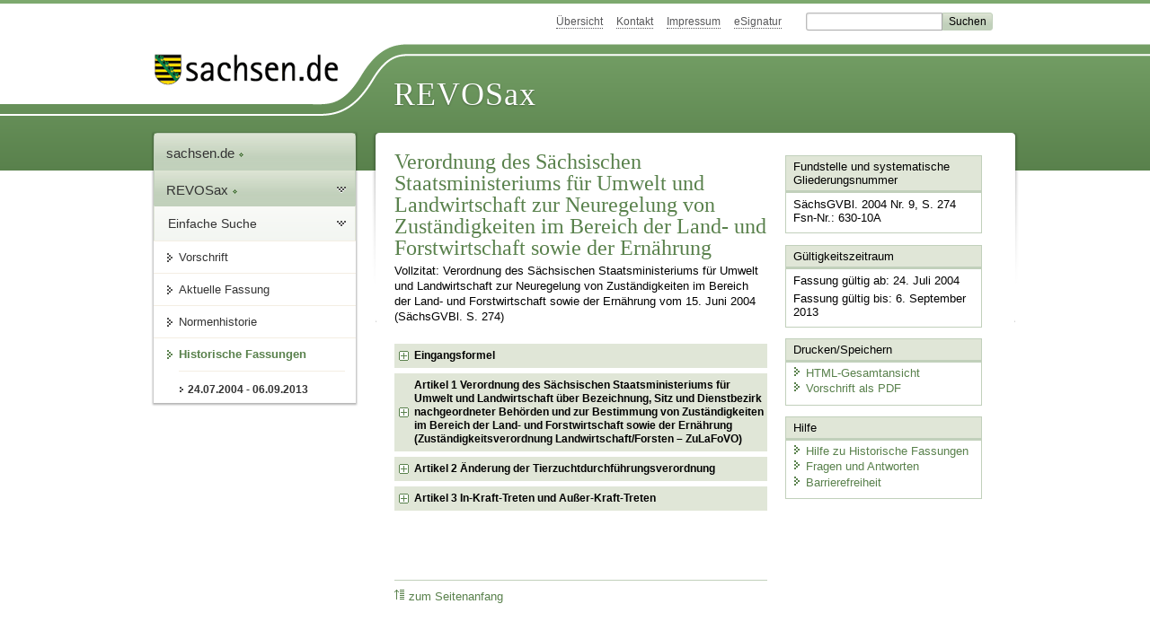

--- FILE ---
content_type: text/html; charset=utf-8
request_url: https://www.recht.sachsen.de/vorschrift/1737
body_size: 15874
content:
<!DOCTYPE html>
<html lang='de-DE'>
<head>
<meta content='text/html; charset=UTF-8' http-equiv='Content-Type'>
<meta content='width=device-width,initial-scale=1' name='viewport'>
<meta content='index, follow' name='robots'>
<meta content='revosax' name='search-topic'>
<meta content='Sächsisches Landesrecht Änderungsverordnung: Verordnung des Sächsischen Staatsministeriums für Umwelt und Landwirtschaft zur Neuregelung von Zuständigkeiten im Bereich der Land- und Forstwirtschaft sowie der Ernährung' name='description'>
<meta content='Sächsisches Landesrecht;revosax;Änderungsverordnung;' name='keywords'>
<link href='http://www.revosax.sachsen.de/vorschrift/1737-Zustaendigkeitsverordnung-Land-Forstwirtschaft-und-Ernaehrung' rel='canonical'>
<title>
REVOSax Landesrecht Sachsen
- Zuständigkeitsverordnung Land-, Forstwirtschaft und Ernährung

</title>
<link rel="stylesheet" href="/assets/application-1b03628bb5c0c0af5ae90c18abd45ffac3b08144af9515147207d1f3f94a3b8f.css" media="all" data-turbo-track="reload" />
<script src="/assets/application-00f47d86f5c8b8222b18e9bce3b3f1026aae7fc61530389503247482fcf067d4.js" data-turbo-track="reload" defer="defer"></script>
<script>
//<![CDATA[
var ROOT_PATH='/'
//]]>
</script>
<meta name="csrf-param" content="authenticity_token" />
<meta name="csrf-token" content="XARgQYV7sKJpksXITScDEYiyGVncen_rKaV02qPHHJwtx_Mo0tR7D4a518QKNdKEet4t6ykfdpuEd5sRpOT96g" />
<link rel="icon" type="image/x-icon" href="/assets/favicon-95cf5c6a8e4868b6f9647ec54ba862e534f215d2fadc25a1350e1819a4a908de.ico" />
</head>
<body id='portal'>
<div data-controller='revosax-init' id='wrapper'>
<ol class='jump'>
<li><a tabindex="9" href="#navigation">Navigation</a></li>
<li><a tabindex="10" href="#content">Inhalt</a></li>
</ol>
<a id='top'></a>
<div id='header'>
<div id='metanav'>
<ul>
<li><a tabindex="11" href="/">Übersicht</a></li>
<li><a tabindex="12" href="/kontakt">Kontakt</a></li>
<li><a tabindex="13" href="/impressum">Impressum</a></li>
<li><a tabindex="14" href="https://www.esv.sachsen.de/">eSignatur</a></li>
<li class='search'>
<form action='https://search.sachsen.de/web/search' id='formBasicQueryHead' method='get' name='formBasicQueryHead'>
<input id='myTerm' name='searchTerm' tabindex='15' title='Suche auf sachsen.de' type='text'>
<input id='submitHead' name='send' tabindex='16' type='submit' value='Suchen'>
</form>
</li>
</ul>
</div>
<div id='head2'>
<img alt="Logo Sachsen" title="Logo Sachsen" src="/assets/symbole/logo_sachsen_print-361893d95bc781bfe3449afb11900ec2240e8497c0ce370ba9be0c0d224cdf63.png" />
<h2>Revosax</h2>
<div class='fixfloat'></div>
</div>
<div id='head'>
<div id='headL'><a href="https://www.sachsen.de"><img alt="Verweis zu sachsen.de" title="Verweis zu sachsen.de" tabindex="17" src="/assets/symbole/logo_sachsen-e7121e9d9f7333c5eb2bf4929358464cbd080b16abab0cb644640884b7000712.gif" /></a></div>
<span><a tabindex="18" href="/">REVOSax</a></span>
</div>
</div>
<div class='only_print' id='header_print'>
REVOSax - Recht und Vorschriftenverwaltung Sachsen
</div>

<div id='contentarea'>
<div id='navi'>
<h2 id='navigation'>
<a name='navigation'>Navigation</a>
</h2>
<div class='breadcrumbs'>
<ul>
<li><a tabindex="1" href="http://www.sachsen.de"><img width="16" height="12" alt="" src="/assets/symbole/gruen3/vanstrich-cd1175434e9e92f22933fc38eb45f29bde7169ac3eadf84bd501f30ed641a641.gif" />sachsen.de <img width="7" height="12" alt="[Portal]" src="/assets/symbole/gruen3/portal-773db472f1b1985a50d9717008353031127076a8a9811fd346e7e51e20c6d2ec.gif" /></a></li>
<li><a tabindex="2" href="/"><img width="16" height="12" alt="" src="/assets/symbole/gruen3/vanstrich-cd1175434e9e92f22933fc38eb45f29bde7169ac3eadf84bd501f30ed641a641.gif" />REVOSax <img width="7" height="12" alt="[Portal]" src="/assets/symbole/gruen3/portal-773db472f1b1985a50d9717008353031127076a8a9811fd346e7e51e20c6d2ec.gif" /></a></li>
</ul>
</div>
<div class='menu show-historic'>
<h3>
<a tabindex="3" href="/"><img width="16" height="12" alt="" src="/assets/symbole/gruen3/vanstrich-cd1175434e9e92f22933fc38eb45f29bde7169ac3eadf84bd501f30ed641a641.gif" />Einfache Suche</a>
</h3>
<ul>
<li><a class="law_version_link" tabindex="4" href="/vorschrift/1737.1"><img width="16" height="12" alt="" src="/assets/symbole/gruen3/vanstrich-cd1175434e9e92f22933fc38eb45f29bde7169ac3eadf84bd501f30ed641a641.gif" />Vorschrift</a></li>
<li><a class="law_version_link" tabindex="5" href="/vorschrift/1737-Zustaendigkeitsverordnung-Land-Forstwirtschaft-und-Ernaehrung"><img width="16" height="12" alt="" src="/assets/symbole/gruen3/vanstrich-cd1175434e9e92f22933fc38eb45f29bde7169ac3eadf84bd501f30ed641a641.gif" />Aktuelle Fassung</a></li>
<li><a tabindex="6" href="/law_versions/31162/impacts"><img width="16" height="12" alt="" src="/assets/symbole/gruen3/vanstrich-cd1175434e9e92f22933fc38eb45f29bde7169ac3eadf84bd501f30ed641a641.gif" />Normenhistorie</a></li>
<li class='linkactive' id='historic'>
<a tabindex="7" href="#"><img width="16" height="12" alt="" src="/assets/symbole/gruen3/vanstrich-cd1175434e9e92f22933fc38eb45f29bde7169ac3eadf84bd501f30ed641a641.gif" />Historische Fassungen</a>
<ul>
<li>
<a class="law_version_link linkactive" tabindex="8" href="/vorschrift/1737.1"><img width="16" height="12" alt="" src="/assets/symbole/gruen3/vanstrich-cd1175434e9e92f22933fc38eb45f29bde7169ac3eadf84bd501f30ed641a641.gif" />24.07.2004 - 06.09.2013</a>
</li>
</ul>
</li>
</ul>
</div>


</div>
<div class='content-wrapper'>

<div class='' id='content'>

<div class='law_show' data-controller='law-version'>
<h1 class="mbottom_s_i">Verordnung des Sächsischen Staatsministeriums für Umwelt und Landwirtschaft zur Neuregelung von Zuständigkeiten im Bereich der Land- und Forstwirtschaft sowie der Ernährung</h1><p>Vollzitat: Verordnung des Sächsischen Staatsministeriums für Umwelt und Landwirtschaft zur Neuregelung von Zuständigkeiten im Bereich der Land- und Forstwirtschaft sowie der Ernährung vom 15.&nbsp;Juni&nbsp;2004 (SächsGVBl. S.&nbsp;274)</p>
<article id="lesetext" data-bundesgesetze="inline">   
      <header data-anchor="1000" data-level="1" data-link="ef" id="ef" title="Eingangsformel">      
        <h3 class="centre">Verordnung<br> 
        des Sächsischen Staatsministeriums<br> für Umwelt und Landwirtschaft 
          <br> zur Neuregelung von Zuständigkeiten im Bereich der Land- und Forstwirtschaft sowie der Ernährung </h3> 
        <p class="centre"><strong>Vom 15. Juni 2004</strong></p> 
        <p class="gauche">Es wird verordnet aufgrund von
        </p>      
        <ol> 
          <li>§ 16 Abs. 1 Satz 2 Nr. 1 des Gesetzes über die Verwaltungsorganisation des Freistaates Sachsen (Sächsisches Verwaltungsorganisationsgesetz – <a href="/Text.link?stid=4546" title="Sächsisches Verwaltungsorganisationsgesetz - SächsVwOrgG">SächsVwOrgG</a>) vom 25. November 2003 (SächsGVBl. S. 899), das durch Artikel 1 des Gesetzes vom 5. Mai 2004 (SächsGVBl. S. 148) geändert worden ist, und § 16 Abs. 1 Satz 2 Nr. 2 
          <a href="/Text.link?stid=4546" title="Sächsisches Verwaltungsorganisationsgesetz - SächsVwOrgG">SächsVwOrgG</a> mit Zustimmung der Staatsregierung,
          </li> 
          <li>§ 1 Abs. 1 Nr. 3 der <a href="/vorschrift/9624" title="ZustVO Land- und Forstwirtschaft">Verordnung der Sächsischen Staatsregierung und des Sächsischen Staatsministeriums für Landwirtschaft, Ernährung und Forsten zur Übertragung von Zuständigkeiten im Bereich der Land- und Forstwirtschaft</a> vom 4. April 1995 (SächsGVBl. S. 133), die durch § 5 der Verordnung vom 14. September 2001 (SächsGVBl. S. 658) geändert worden ist,
          </li> 
          <li>§ 6 Abs. 2 Nr. 1, 2 und 3, § 8 Abs. 2, § 13 Abs. 2 und 3 Nr. 1 bis 3 und § 15 Abs. 2 Nr. 1 des Tierzuchtgesetzes in der Fassung der Bekanntmachung vom 22. Januar 1998 (BGBl. I S. 145), das zuletzt durch Artikel 187 der Verordnung vom 29. Oktober 2001 (BGBl. I S. 2785, 2824) geändert worden ist, in Verbindung mit § 1 der <a href="/vorschrift/1301" title="VO Übertragung Ermächtigungen nach Tierzuchtgesetz">Verordnung der Sächsischen Staatsregierung zur Übertragung von Ermächtigungen nach dem Tierzuchtgesetz</a> vom 18. Juni 1991 (SächsGVBl. S. 168):
          </li> 
        </ol>   
      </header>   
      <div class="sections">      
        <section data-anchor="1" data-level="1" data-link="a1" id="a1" title="Artikel 1  Verordnung des Sächsischen Staatsministeriums für Umwelt und Landwirtschaft über Bezeichnung, Sitz und Dienstbezirk nachgeordneter Behörden und zur Bestimmung von Zuständigkeiten im Bereich der Land- und Forstwirtschaft sowie der Ernährung (Zuständigkeitsverordnung Landwirtschaft/Forsten – ZuLaFoVO)">         
          <h4 class="centre"> 
            Artikel 1 
            <br> <a href="/Text.link?stid=5474" title="Zuständigkeitsverordnung Landwirtschaft/Forsten – ZuLaFoVO">Verordnung 
            <br> des Sächsischen Staatsministeriums<br>
            für Umwelt und Landwirtschaft<br> über Bezeichnung, Sitz und Dienstbezirk nachgeordneter Behörden und zur Bestimmung von Zuständigkeiten im Bereich der Land- und Forstwirtschaft sowie der Ernährung 
            <br> (Zuständigkeitsverordnung Landwirtschaft/Forsten – ZuLaFoVO)</a> </h4>      
        </section>      
        <section data-anchor="18" data-level="1" data-link="a2" id="a2" title="Artikel 2  Änderung der Tierzuchtdurchführungsverordnung">         
          <h4 class="centre"> Artikel 2 
            <br> Änderung der Tierzuchtdurchführungsverordnung </h4> 
          <p class="gauche">§ 1 Abs. 1 Satz 1 der Verordnung des Sächsischen Staatsministeriums für Landwirtschaft, Ernährung und Forsten zur Durchführung des Tierzuchtgesetzes (Tierzuchtdurchführungsverordnung – 
            <a href="/Text.link?stid=5860" title="Tierzuchtdurchführungsverordnung - TierZDVO">TierZDVO</a>) vom 5. April 1993 (SächsGVBl. S. 325), die zuletzt durch Artikel 70 der Verordnung vom 10. April 2003 (SächsGVBl. S. 94, 101) geändert worden ist, wird wie folgt gefasst:
          </p>         
          <p class="gauche">„(1) Das Staatsministerium für Umwelt und Landwirtschaft ist zuständige Behörde im Sinne von
          </p>         
          <ol> 
            <li>§ 4 Abs. 2 mit Ausnahme der Zuchtwertfeststellung, § 7 Abs. 1, 2, 3a bis 6, § 9 Abs. 5 bis 7, § 14 Abs. 4, § 17 Abs. 2 und 3, § 18 und § 19a des Tierzuchtgesetzes in der jeweils geltenden Fassung,
            </li> 
            <li>§ 1 Abs. 1, § 4 Abs. 2 Satz 2, § 6 Abs. 3 Satz 1 und § 9 Abs. 2 Satz 1 der Verordnung über Lehrgänge nach dem Tierzuchtgesetz vom 15. Oktober 1992 (BGBl. I S. 1776), in der jeweils geltenden Fassung,
            </li> 
            <li>§ 3 Abs. 1 der Verordnung über die Beteiligung von Besamungsstationen an Zuchtprogrammen vom 16. Mai 1991 (BGBl. I S. 1133), in der jeweils geltenden Fassung und
            </li> 
            <li>§ 1 Satz 3 der Verordnung über Zuchtorganisationen in der Fassung der Bekanntmachung vom 6. Juni 2000 (BGBl. I S. 811, 1031), die durch Artikel 359 der Verordnung vom 29. Oktober 2001 (BGBl. I S. 2785, 2860) geändert worden ist, in der jeweils geltenden Fassung.“
            </li> 
          </ol>      
        </section>      
        <section data-anchor="19" data-level="1" data-link="a3" id="a3" title="Artikel 3  In-Kraft-Treten und Außer-Kraft-Treten">         
          <h4 class="centre"> Artikel 3 
            <br> In-Kraft-Treten und Außer-Kraft-Treten </h4> 
          <p class="gauche">(1) Diese Verordnung tritt am Tage nach ihrer Verkündung in Kraft.
          </p>         
          <p class="gauche">(2) Gleichzeitig tritt die Verordnung des Sächsischen Staatsministeriums für Umwelt und Landwirtschaft über Bezeichnung, Sitz und Dienstbezirk nachgeordneter Behörden und zur Bestimmung von Zuständigkeiten im Bereich der Land- und Forstwirtschaft sowie der Ernährung (SMUL-Zuständigkeitsverordnung Landwirtschaft/Forsten – 
            <a href="/Text.link?stid=11825" title="SMUL-Zuständigkeitsverordnung – SMULZuVO">SMULZuLaFoVo</a>) vom 26. Mai 2000 (SächsGVBl. S. 259), zuletzt geändert durch Verordnung vom 14. Januar 2004 (SächsGVBl. S. 23) außer Kraft.
          </p>         
          <p class="gauche">Dresden, den 15. Juni 2004
          </p>         
          <p> <strong>Der Staatsminister 
              <br> für Umwelt und Landwirtschaft 
              <br> Steffen Flath</strong> 
          </p>      
        </section>   
      </div>
    </article>
</div>

<div class='fixfloat'></div>
<div id='linktop'><a tabindex="999" href="#top"><img width="16" height="12" alt="" src="/assets/symbole/gruen3/vanstrich_hoch-80b44956912558b469971961182b5344736f0f1150abacd80212e6c5ea0fce79.gif" />zum Seitenanfang</a></div>

</div>
<div id='quickbar'>
<h2 id='marginal'>
<a name='marginal'>Marginalspalte</a>
</h2>
<div class='box' id='bundesgesetze'>
<h3>Verweis auf Bundesgesetze</h3>
<ul class='truncated'></ul>
</div>

<div class='box'>
<h3>Fundstelle und systematische Gliederungsnummer</h3>
<p>
SächsGVBl. 2004 Nr. 9, S. 274
<br>
Fsn-Nr.: 630-10A
</p>
</div>

<div class='box'>
<h3>Gültigkeitszeitraum</h3>
<p>
Fassung gültig ab: 24. Juli 2004
</p>
<p>
Fassung gültig bis:  6. September 2013
</p>
</div>

<div class='box' id='print_save_box'>
<h3>Drucken/Speichern </h3>
<ul>
<li><a target="_blank" href="/vorschrift_gesamt/1737/31162.html"><img width="16" height="12" alt="" src="/assets/symbole/gruen3/vanstrich-cd1175434e9e92f22933fc38eb45f29bde7169ac3eadf84bd501f30ed641a641.gif" />HTML-Gesamtansicht</a></li>
<li><a target="_blank" href="/vorschrift_gesamt/1737/31162.pdf"><img width="16" height="12" alt="" src="/assets/symbole/gruen3/vanstrich-cd1175434e9e92f22933fc38eb45f29bde7169ac3eadf84bd501f30ed641a641.gif" />Vorschrift als PDF</a></li>
<li class='print hide'>
<a href='javascript:print()' title='Druck der einzelnen ausgeklappten Sektion'>
<img width="16" height="12" alt="" src="/assets/symbole/gruen3/vanstrich-cd1175434e9e92f22933fc38eb45f29bde7169ac3eadf84bd501f30ed641a641.gif" />Einzeldruck
</a>
<span class='small pleft_s'>
<a title="FAQ zur Druckvorschau" href="/faq#drucken">Hilfe</a>
</span>
</li>
</ul>
</div>

<div class='box'>
<h3>Hilfe</h3>
<div class='small_pad'>
<ul>
<li><a href="/hilfe#law_version"><img width="16" height="12" alt="" src="/assets/symbole/gruen3/vanstrich-cd1175434e9e92f22933fc38eb45f29bde7169ac3eadf84bd501f30ed641a641.gif" />Hilfe zu Historische Fassungen</a></li>
<li><a href="/faq"><img width="16" height="12" alt="" src="/assets/symbole/gruen3/vanstrich-cd1175434e9e92f22933fc38eb45f29bde7169ac3eadf84bd501f30ed641a641.gif" />Fragen und Antworten</a></li>
<li><a href="/barriere_doc"><img width="16" height="12" alt="" src="/assets/symbole/gruen3/vanstrich-cd1175434e9e92f22933fc38eb45f29bde7169ac3eadf84bd501f30ed641a641.gif" />Barrierefreiheit</a></li>
</ul>
</div>
</div>


</div>
</div>
<div class='fixfloat'></div>
</div>
<div id='footer'>
<dl>
<dt>Herausgeber</dt>
<dd>
<a href='http://www.sk.sachsen.de/'>Sächsische Staatskanzlei</a>
</dd>
<dt>Verwandte Portale</dt>
<dd>
<a href='http://www.medienservice.sachsen.de/' tabindex='1001'>Medienservice</a>
<a href='http://www.publikationen.sachsen.de/' tabindex='1002'>Publikationen</a>
<a href='http://www.amt24.sachsen.de/' tabindex='1003'>Amt24</a>
<a href='http://www.foerderung.sachsen.de/' tabindex='1004'>FÖMISAX Fördermitteldatenbank</a>
<a href='http://www.newsletter.sachsen.de/' tabindex='1005'>Newsletter</a>
<a href='http://www.moderneverwaltung.sachsen.de/karriere/' tabindex='1006'>Karriereportal</a>
<a href='http://edas.landtag.sachsen.de/' tabindex='1007' title='Sächsischer Landtag'>EDAS</a>
</dd>
</dl>
</div>
<div class='only_print' id='footer_print'>
<p>
Quelle: REVOSax
https://www.recht.sachsen.de/vorschrift/1737
Stand vom
19.01.2026
</p>
<p>Herausgeber: Sächsische Staatskanzlei http://www.sk.sachsen.de/</p>
</div>

</div>
</body>
</html>
